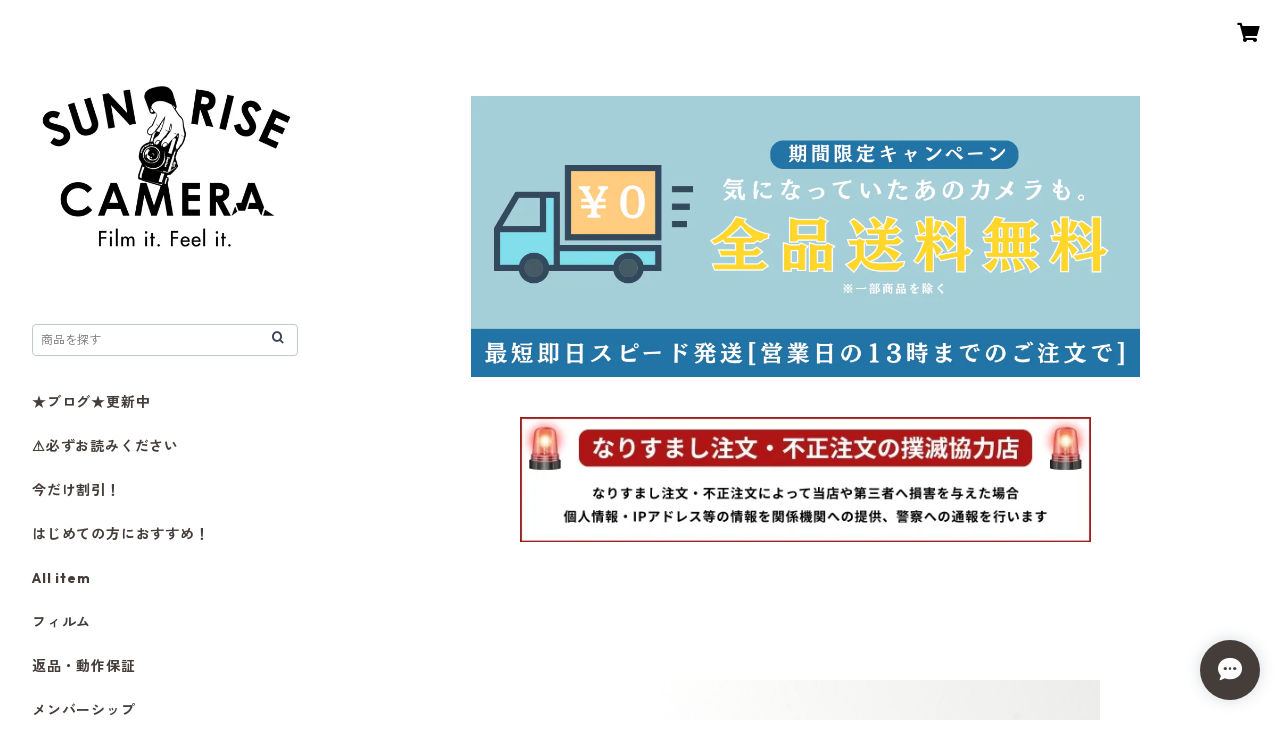

--- FILE ---
content_type: text/html; charset=utf-8
request_url: https://www.google.com/recaptcha/api2/aframe
body_size: 183
content:
<!DOCTYPE HTML><html><head><meta http-equiv="content-type" content="text/html; charset=UTF-8"></head><body><script nonce="q9rdwa7ZZFYppFG2vN0q8g">/** Anti-fraud and anti-abuse applications only. See google.com/recaptcha */ try{var clients={'sodar':'https://pagead2.googlesyndication.com/pagead/sodar?'};window.addEventListener("message",function(a){try{if(a.source===window.parent){var b=JSON.parse(a.data);var c=clients[b['id']];if(c){var d=document.createElement('img');d.src=c+b['params']+'&rc='+(localStorage.getItem("rc::a")?sessionStorage.getItem("rc::b"):"");window.document.body.appendChild(d);sessionStorage.setItem("rc::e",parseInt(sessionStorage.getItem("rc::e")||0)+1);localStorage.setItem("rc::h",'1768568233197');}}}catch(b){}});window.parent.postMessage("_grecaptcha_ready", "*");}catch(b){}</script></body></html>

--- FILE ---
content_type: text/xml
request_url: https://sts.amazonaws.com/
body_size: 1687
content:
<AssumeRoleWithWebIdentityResponse xmlns="https://sts.amazonaws.com/doc/2011-06-15/">
  <AssumeRoleWithWebIdentityResult>
    <Audience>ap-northeast-1:e4b88464-c9e5-4cc8-8c4e-c61895b363f3</Audience>
    <AssumedRoleUser>
      <AssumedRoleId>AROAY3N7I4XDRV2Q577WH:web-identity</AssumedRoleId>
      <Arn>arn:aws:sts::608675882439:assumed-role/Cognito_DynamoPoolUnauth/web-identity</Arn>
    </AssumedRoleUser>
    <Provider>cognito-identity.amazonaws.com</Provider>
    <Credentials>
      <AccessKeyId>ASIAY3N7I4XDQECG43KS</AccessKeyId>
      <SecretAccessKey>M/Ep2vE+jKWfMHUIO4Heb8xiRZ0lVcsTm1KePN4H</SecretAccessKey>
      <SessionToken>FwoGZXIvYXdzEJb//////////wEaDKbLqw08mjeLng45vSKwAm/oSljCd+7Sti8VLS1PYzv7zzUoFLbQMpA+Sa/hSQ2/VoqS0pNnk7Wzxn5YeKSkjqgeCcZi5+Y2V4sV+NyWFzhJW0/SvX0Gfo6sbckcqAznKzY1R/9BCEEvhfy3KyJ0ffNiqpBiox0lQj6U3kl3d3VKGuf7EwB9eJY9ZIiBOCasQWrODuDyev+0JZz3KdiEKqxwgg+MlVs/wwCJMLiYFAgzek8TP3Ok46fCyTPFHEGk3ARYkAaedRNexNDcpqKFdmsRjfTGV/Vg+1ELs9kXrlYJ5c+U/[base64]/u8xqCkwtVU3iEQc5eaRrdAWCD5pRibetdOw+CtqUW+ZpnPQYiU4FpQb/lEQX1T+US+S9jY0+6zangWPBjpp2J72Hc/2E60+IJz3j61YZqfxM1kQYChzFoem7cHSwkEEa</SessionToken>
      <Expiration>2026-01-16T13:57:13Z</Expiration>
    </Credentials>
    <SubjectFromWebIdentityToken>ap-northeast-1:8db7e8e5-c77b-cf48-5eb4-e2692e2c3669</SubjectFromWebIdentityToken>
  </AssumeRoleWithWebIdentityResult>
  <ResponseMetadata>
    <RequestId>59886680-47d0-46af-bc9c-0faa65e86290</RequestId>
  </ResponseMetadata>
</AssumeRoleWithWebIdentityResponse>
